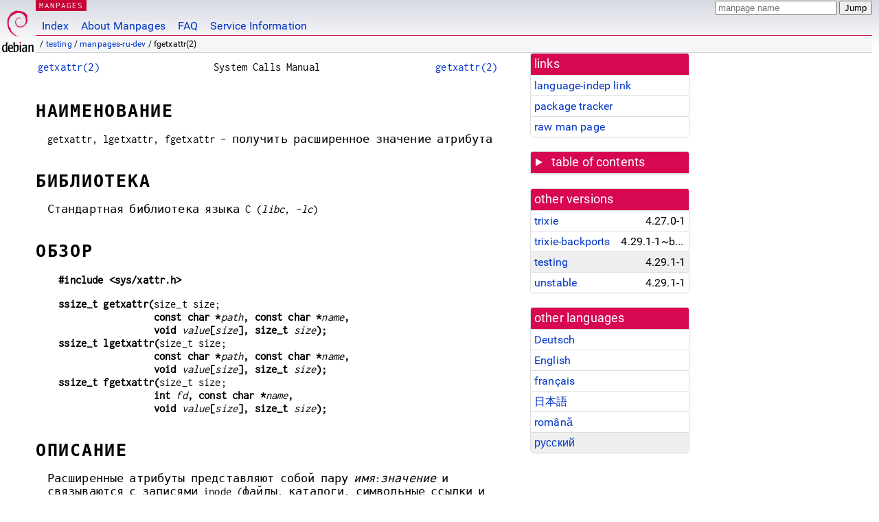

--- FILE ---
content_type: text/html
request_url: https://dyn.manpages.debian.org/testing/manpages-ru-dev/fgetxattr.2.ru.html
body_size: 30682
content:
<!DOCTYPE html>
<html lang="ru">
<head>
<meta charset="UTF-8">
<meta name="viewport" content="width=device-width, initial-scale=1.0">
<title>fgetxattr(2) — manpages-ru-dev — Debian testing — Debian Manpages</title>
<style type="text/css">
@font-face {
  font-family: 'Inconsolata';
  src: local('Inconsolata'), url(/Inconsolata.woff2) format('woff2'), url(/Inconsolata.woff) format('woff');
  font-display: swap;
}

@font-face {
  font-family: 'Roboto';
  font-style: normal;
  font-weight: 400;
  src: local('Roboto'), local('Roboto Regular'), local('Roboto-Regular'), url(/Roboto-Regular.woff2) format('woff2'), url(/Roboto-Regular.woff) format('woff');
  font-display: swap;
}

body {
	color: #000;
	background-color: white;
	background-image: linear-gradient(to bottom, #d7d9e2, #fff 70px);
	background-position: 0 0;
	background-repeat: repeat-x;
	font-family: sans-serif;
	font-size: 100%;
	line-height: 1.2;
	letter-spacing: 0.15px;
	margin: 0;
	padding: 0;
}

body > div#header {
	padding: 0 10px 0 52px;
}

#logo {
	position: absolute;
	top: 0;
	left: 0;
	border-left: 1px solid transparent;
	border-right: 1px solid transparent;
	border-bottom: 1px solid transparent;
	width: 50px;
	height: 5.07em;
	min-height: 65px;
}

#logo a {
	display: block;
	height: 100%;
}

#logo img {
	margin-top: 5px;
	position: absolute;
	bottom: 0.3em;
	overflow: auto;
	border: 0;
}

p.section {
	margin: 0;
	padding: 0 5px 0 5px;
	font-size: 13px;
	line-height: 16px;
	color: white;
	letter-spacing: 0.08em;
	position: absolute;
	top: 0px;
	left: 52px;
	background-color: #c70036;
}

p.section a {
	color: white;
	text-decoration: none;
}

.hidecss {
	display: none;
}

#searchbox {
	text-align:left;
	line-height: 1;
	margin: 0 10px 0 0.5em;
	padding: 1px 0 1px 0;
	position: absolute;
	top: 0;
	right: 0;
	font-size: .75em;
}

#navbar {
	border-bottom: 1px solid #c70036;
}

#navbar ul {
	margin: 0;
	padding: 0;
	overflow: hidden;
}

#navbar li {
	list-style: none;
	float: left;
}

#navbar a {
	display: block;
	padding: 1.75em .5em .25em .5em;
	color: #0035c7;
	text-decoration: none;
	border-left: 1px solid transparent;
	border-right: 1px solid transparent;
}

#navbar a:hover
, #navbar a:visited:hover {
	background-color: #f5f6f7;
	border-left: 1px solid  #d2d3d7;
	border-right: 1px solid #d2d3d7;
	text-decoration: underline;
}

a:link {
	color: #0035c7;
}

a:visited {
	color: #54638c;
}

#breadcrumbs {
	line-height: 2;
	min-height: 20px;
	margin: 0;
	padding: 0;
	font-size: 0.75em;
	background-color: #f5f6f7;
	border-bottom: 1px solid #d2d3d7;
}

#breadcrumbs:before {
	margin-left: 0.5em;
	margin-right: 0.5em;
}

#content {
    margin: 0 10px 0 52px;
    display: flex;
    flex-direction: row;
    word-wrap: break-word;
}

.paneljump {
    background-color: #d70751;
    padding: 0.5em;
    border-radius: 3px;
    margin-right: .5em;
    display: none;
}

.paneljump a,
.paneljump a:visited,
.paneljump a:hover,
.paneljump a:focus {
    color: white;
}

@media all and (max-width: 800px) {
    #content {
	flex-direction: column;
	margin: 0.5em;
    }
    .paneljump {
	display: block;
    }
}

.panels {
    display: block;
    order: 2;
}

.maincontent {
    width: 100%;
    max-width: 80ch;
    order: 1;
}

.mandoc {
    font-family: monospace;
    font-size: 1.04rem;
}

.mandoc pre {
    white-space: pre-wrap;
}

body > div#footer {
	border: 1px solid #dfdfe0;
	border-left: 0;
	border-right: 0;
	background-color: #f5f6f7;
	padding: 1em;
	margin: 1em 10px 0 52px;
	font-size: 0.75em;
	line-height: 1.5em;
}

hr {
	border-top: 1px solid #d2d3d7;
	border-bottom: 1px solid white;
	border-left: 0;
	border-right: 0;
	margin: 1.4375em 0 1.5em 0;
	height: 0;
	background-color: #bbb;
}

#content p {
    padding-left: 1em;
}

 

a, a:hover, a:focus, a:visited {
    color: #0530D7;
    text-decoration: none;
}

 
.panel {
  padding: 15px;
  margin-bottom: 20px;
  background-color: #ffffff;
  border: 1px solid #dddddd;
  border-radius: 4px;
  -webkit-box-shadow: 0 1px 1px rgba(0, 0, 0, 0.05);
          box-shadow: 0 1px 1px rgba(0, 0, 0, 0.05);
}

.panel-heading, .panel details {
  margin: -15px -15px 0px;
  background-color: #d70751;
  border-bottom: 1px solid #dddddd;
  border-top-right-radius: 3px;
  border-top-left-radius: 3px;
}

.panel-heading, .panel summary {
  padding: 5px 5px;
  font-size: 17.5px;
  font-weight: 500;
  color: #ffffff;
  outline-style: none;
}

.panel summary {
    padding-left: 7px;
}

summary, details {
    display: block;
}

.panel details ul {
  margin: 0;
}

.panel-footer {
  padding: 5px 5px;
  margin: 15px -15px -15px;
  background-color: #f5f5f5;
  border-top: 1px solid #dddddd;
  border-bottom-right-radius: 3px;
  border-bottom-left-radius: 3px;
}
.panel-info {
  border-color: #bce8f1;
}

.panel-info .panel-heading {
  color: #3a87ad;
  background-color: #d9edf7;
  border-color: #bce8f1;
}


.list-group {
  padding-left: 0;
  margin-bottom: 20px;
  background-color: #ffffff;
}

.list-group-item {
  position: relative;
  display: block;
  padding: 5px 5px 5px 5px;
  margin-bottom: -1px;
  border: 1px solid #dddddd;
}

.list-group-item > .list-item-key {
  min-width: 27%;
  display: inline-block;
}
.list-group-item > .list-item-key.versions-repository {
  min-width: 40%;
}
.list-group-item > .list-item-key.versioned-links-version {
  min-width: 40%
}


.versioned-links-icon {
  margin-right: 2px;
}
.versioned-links-icon a {
  color: black;
}
.versioned-links-icon a:hover {
  color: blue;
}
.versioned-links-icon-inactive {
  opacity: 0.5;
}

.list-group-item:first-child {
  border-top-right-radius: 4px;
  border-top-left-radius: 4px;
}

.list-group-item:last-child {
  margin-bottom: 0;
  border-bottom-right-radius: 4px;
  border-bottom-left-radius: 4px;
}

.list-group-item-heading {
  margin-top: 0;
  margin-bottom: 5px;
}

.list-group-item-text {
  margin-bottom: 0;
  line-height: 1.3;
}

.list-group-item:hover {
  background-color: #f5f5f5;
}

.list-group-item.active a {
  z-index: 2;
}

.list-group-item.active {
  background-color: #efefef;
}

.list-group-flush {
  margin: 15px -15px -15px;
}
.panel .list-group-flush {
  margin-top: -1px;
}

.list-group-flush .list-group-item {
  border-width: 1px 0;
}

.list-group-flush .list-group-item:first-child {
  border-top-right-radius: 0;
  border-top-left-radius: 0;
}

.list-group-flush .list-group-item:last-child {
  border-bottom: 0;
}

 

.panel {
float: right;
clear: right;
min-width: 200px;
}

.toc {
     
    width: 200px;
}

.toc li {
    font-size: 98%;
    letter-spacing: 0.02em;
    display: flex;
}

.otherversions {
     
    width: 200px;
}

.otherversions li,
.otherlangs li {
    display: flex;
}

.otherversions a,
.otherlangs a {
    flex-shrink: 0;
}

.pkgversion,
.pkgname,
.toc a {
    text-overflow: ellipsis;
    overflow: hidden;
    white-space: nowrap;
}

.pkgversion,
.pkgname {
    margin-left: auto;
    padding-left: 1em;
}

 

.mandoc {
     
    overflow: hidden;
    margin-top: .5em;
    margin-right: 45px;
}
table.head, table.foot {
    width: 100%;
}
.head-vol {
    text-align: center;
}
.head-rtitle {
    text-align: right;
}

 
.spacer, .Pp {
    min-height: 1em;
}

pre {
    margin-left: 2em;
}

.anchor {
    margin-left: .25em;
    visibility: hidden;
}

h1:hover .anchor,
h2:hover .anchor,
h3:hover .anchor,
h4:hover .anchor,
h5:hover .anchor,
h6:hover .anchor {
    visibility: visible;
}

h1, h2, h3, h4, h5, h6 {
    letter-spacing: .07em;
    margin-top: 1.5em;
    margin-bottom: .35em;
}

h1 {
    font-size: 150%;
}

h2 {
    font-size: 125%;
}

@media print {
    #header, #footer, .panel, .anchor, .paneljump {
	display: none;
    }
    #content {
	margin: 0;
    }
    .mandoc {
	margin: 0;
    }
}

 
 

.Bd { }
.Bd-indent {	margin-left: 3.8em; }

.Bl-bullet {	list-style-type: disc;
		padding-left: 1em; }
.Bl-bullet > li { }
.Bl-dash {	list-style-type: none;
		padding-left: 0em; }
.Bl-dash > li:before {
		content: "\2014  "; }
.Bl-item {	list-style-type: none;
		padding-left: 0em; }
.Bl-item > li { }
.Bl-compact > li {
		margin-top: 0em; }

.Bl-enum {	padding-left: 2em; }
.Bl-enum > li { }
.Bl-compact > li {
		margin-top: 0em; }

.Bl-diag { }
.Bl-diag > dt {
		font-style: normal;
		font-weight: bold; }
.Bl-diag > dd {
		margin-left: 0em; }
.Bl-hang { }
.Bl-hang > dt { }
.Bl-hang > dd {
		margin-left: 5.5em; }
.Bl-inset { }
.Bl-inset > dt { }
.Bl-inset > dd {
		margin-left: 0em; }
.Bl-ohang { }
.Bl-ohang > dt { }
.Bl-ohang > dd {
		margin-left: 0em; }
.Bl-tag {	margin-left: 5.5em; }
.Bl-tag > dt {
		float: left;
		margin-top: 0em;
		margin-left: -5.5em;
		padding-right: 1.2em;
		vertical-align: top; }
.Bl-tag > dd {
		clear: both;
		width: 100%;
		margin-top: 0em;
		margin-left: 0em;
		vertical-align: top;
		overflow: auto; }
.Bl-compact > dt {
		margin-top: 0em; }

.Bl-column { }
.Bl-column > tbody > tr { }
.Bl-column > tbody > tr > td {
		margin-top: 1em; }
.Bl-compact > tbody > tr > td {
		margin-top: 0em; }

.Rs {		font-style: normal;
		font-weight: normal; }
.RsA { }
.RsB {		font-style: italic;
		font-weight: normal; }
.RsC { }
.RsD { }
.RsI {		font-style: italic;
		font-weight: normal; }
.RsJ {		font-style: italic;
		font-weight: normal; }
.RsN { }
.RsO { }
.RsP { }
.RsQ { }
.RsR { }
.RsT {		text-decoration: underline; }
.RsU { }
.RsV { }

.eqn { }
.tbl { }

.HP {		margin-left: 3.8em;
		text-indent: -3.8em; }

 

table.Nm { }
code.Nm {	font-style: normal;
		font-weight: bold;
		font-family: inherit; }
.Fl {		font-style: normal;
		font-weight: bold;
		font-family: inherit; }
.Cm {		font-style: normal;
		font-weight: bold;
		font-family: inherit; }
.Ar {		font-style: italic;
		font-weight: normal; }
.Op {		display: inline; }
.Ic {		font-style: normal;
		font-weight: bold;
		font-family: inherit; }
.Ev {		font-style: normal;
		font-weight: normal;
		font-family: monospace; }
.Pa {		font-style: italic;
		font-weight: normal; }

 

.Lb { }
code.In {	font-style: normal;
		font-weight: bold;
		font-family: inherit; }
a.In { }
.Fd {		font-style: normal;
		font-weight: bold;
		font-family: inherit; }
.Ft {		font-style: italic;
		font-weight: normal; }
.Fn {		font-style: normal;
		font-weight: bold;
		font-family: inherit; }
.Fa {		font-style: italic;
		font-weight: normal; }
.Vt {		font-style: italic;
		font-weight: normal; }
.Va {		font-style: italic;
		font-weight: normal; }
.Dv {		font-style: normal;
		font-weight: normal;
		font-family: monospace; }
.Er {		font-style: normal;
		font-weight: normal;
		font-family: monospace; }

 

.An { }
.Lk { }
.Mt { }
.Cd {		font-style: normal;
		font-weight: bold;
		font-family: inherit; }
.Ad {		font-style: italic;
		font-weight: normal; }
.Ms {		font-style: normal;
		font-weight: bold; }
.St { }
.Ux { }

 

.Bf {		display: inline; }
.No {		font-style: normal;
		font-weight: normal; }
.Em {		font-style: italic;
		font-weight: normal; }
.Sy {		font-style: normal;
		font-weight: bold; }
.Li {		font-style: normal;
		font-weight: normal;
		font-family: monospace; }
body {
  font-family: 'Roboto', sans-serif;
}

.mandoc, .mandoc pre, .mandoc code, p.section {
  font-family: 'Inconsolata', monospace;
}

</style>
<link rel="search" title="Debian manpages" type="application/opensearchdescription+xml" href="/opensearch.xml">
<link rel="alternate" href="/testing/manpages-de-dev/fgetxattr.2.de.html" hreflang="de">
<link rel="alternate" href="/testing/manpages-dev/fgetxattr.2.en.html" hreflang="en">
<link rel="alternate" href="/testing/manpages-fr-dev/fgetxattr.2.fr.html" hreflang="fr">
<link rel="alternate" href="/testing/manpages-ja-dev/fgetxattr.2.ja.html" hreflang="ja">
<link rel="alternate" href="/testing/manpages-ro-dev/fgetxattr.2.ro.html" hreflang="ro">
<link rel="alternate" href="/testing/manpages-ru-dev/fgetxattr.2.ru.html" hreflang="ru">
</head>
<body>
<div id="header">
   <div id="upperheader">
   <div id="logo">
  <a href="https://www.debian.org/" title="Debian Home"><img src="/openlogo-50.svg" alt="Debian" width="50" height="61"></a>
  </div>
  <p class="section"><a href="/">MANPAGES</a></p>
  <div id="searchbox">
    <form action="https://dyn.manpages.debian.org/jump" method="get">
      <input type="hidden" name="suite" value="testing">
      <input type="hidden" name="binarypkg" value="manpages-ru-dev">
      <input type="hidden" name="section" value="2">
      <input type="hidden" name="language" value="ru">
      <input type="text" name="q" placeholder="manpage name" required>
      <input type="submit" value="Jump">
    </form>
  </div>
 </div>
<div id="navbar">
<p class="hidecss"><a href="#content">Skip Quicknav</a></p>
<ul>
   <li><a href="/">Index</a></li>
   <li><a href="/about.html">About Manpages</a></li>
   <li><a href="/faq.html">FAQ</a></li>
   <li><a href="https://wiki.debian.org/manpages.debian.org">Service Information</a></li>
</ul>
</div>
   <p id="breadcrumbs">&nbsp;
     
     &#x2F; <a href="/contents-testing.html">testing</a>
     
     
     
     &#x2F; <a href="/testing/manpages-ru-dev/index.html">manpages-ru-dev</a>
     
     
     
     &#x2F; fgetxattr(2)
     
     </p>
</div>
<div id="content">


<div class="panels" id="panels">
<div class="panel" role="complementary">
<div class="panel-heading" role="heading">
links
</div>
<div class="panel-body">
<ul class="list-group list-group-flush">
<li class="list-group-item">
<a href="/testing/manpages-ru-dev/fgetxattr.2">language-indep link</a>
</li>
<li class="list-group-item">
<a href="https://tracker.debian.org/pkg/manpages-ru-dev">package tracker</a>
</li>
<li class="list-group-item">
<a href="/testing/manpages-ru-dev/fgetxattr.2.ru.gz">raw man page</a>
</li>
</ul>
</div>
</div>

<div class="panel toc" role="complementary" style="padding-bottom: 0">
<details>
<summary>
table of contents
</summary>
<div class="panel-body">
<ul class="list-group list-group-flush">

<li class="list-group-item">
  <a class="toclink" href="#%D0%9D%D0%90%D0%98%D0%9C%D0%95%D0%9D%D0%9E%D0%92%D0%90%D0%9D%D0%98%D0%95" title="НАИМЕНОВАНИЕ">НАИМЕНОВАНИЕ</a>
</li>

<li class="list-group-item">
  <a class="toclink" href="#%D0%91%D0%98%D0%91%D0%9B%D0%98%D0%9E%D0%A2%D0%95%D0%9A%D0%90" title="БИБЛИОТЕКА">БИБЛИОТЕКА</a>
</li>

<li class="list-group-item">
  <a class="toclink" href="#%D0%9E%D0%91%D0%97%D0%9E%D0%A0" title="ОБЗОР">ОБЗОР</a>
</li>

<li class="list-group-item">
  <a class="toclink" href="#%D0%9E%D0%9F%D0%98%D0%A1%D0%90%D0%9D%D0%98%D0%95" title="ОПИСАНИЕ">ОПИСАНИЕ</a>
</li>

<li class="list-group-item">
  <a class="toclink" href="#%D0%92%D0%9E%D0%97%D0%92%D0%A0%D0%90%D0%A9%D0%90%D0%95%D0%9C%D0%9E%D0%95_%D0%97%D0%9D%D0%90%D0%A7%D0%95%D0%9D%D0%98%D0%95" title="ВОЗВРАЩАЕМОЕ ЗНАЧЕНИЕ">ВОЗВРАЩАЕМОЕ ЗНАЧЕНИЕ</a>
</li>

<li class="list-group-item">
  <a class="toclink" href="#%D0%9E%D0%A8%D0%98%D0%91%D0%9A%D0%98" title="ОШИБКИ">ОШИБКИ</a>
</li>

<li class="list-group-item">
  <a class="toclink" href="#%D0%A1%D0%A2%D0%90%D0%9D%D0%94%D0%90%D0%A0%D0%A2%D0%AB" title="СТАНДАРТЫ">СТАНДАРТЫ</a>
</li>

<li class="list-group-item">
  <a class="toclink" href="#%D0%98%D0%A1%D0%A2%D0%9E%D0%A0%D0%98%D0%AF" title="ИСТОРИЯ">ИСТОРИЯ</a>
</li>

<li class="list-group-item">
  <a class="toclink" href="#%D0%9F%D0%A0%D0%98%D0%9C%D0%95%D0%A0%D0%AB" title="ПРИМЕРЫ">ПРИМЕРЫ</a>
</li>

<li class="list-group-item">
  <a class="toclink" href="#%D0%A1%D0%9C%D0%9E%D0%A2%D0%A0%D0%98%D0%A2%D0%95_%D0%A2%D0%90%D0%9A%D0%96%D0%95" title="СМОТРИТЕ ТАКЖЕ">СМОТРИТЕ ТАКЖЕ</a>
</li>

<li class="list-group-item">
  <a class="toclink" href="#%D0%9F%D0%95%D0%A0%D0%95%D0%92%D0%9E%D0%94" title="ПЕРЕВОД">ПЕРЕВОД</a>
</li>

</ul>
</div>
</details>
</div>

<div class="panel otherversions" role="complementary">
<div class="panel-heading" role="heading">
other versions
</div>
<div class="panel-body">
<ul class="list-group list-group-flush">

<li class="list-group-item">
<a href="/trixie/manpages-ru-dev/fgetxattr.2.ru.html">trixie</a> <span class="pkgversion" title="4.27.0-1">4.27.0-1</span>
</li>

<li class="list-group-item">
<a href="/trixie-backports/manpages-ru-dev/fgetxattr.2.ru.html">trixie-backports</a> <span class="pkgversion" title="4.29.1-1~bpo13&#43;1">4.29.1-1~bpo13&#43;1</span>
</li>

<li class="list-group-item active">
<a href="/testing/manpages-ru-dev/fgetxattr.2.ru.html">testing</a> <span class="pkgversion" title="4.29.1-1">4.29.1-1</span>
</li>

<li class="list-group-item">
<a href="/unstable/manpages-ru-dev/fgetxattr.2.ru.html">unstable</a> <span class="pkgversion" title="4.29.1-1">4.29.1-1</span>
</li>

</ul>
</div>
</div>


<div class="panel otherlangs" role="complementary">
<div class="panel-heading" role="heading">
other languages
</div>
<div class="panel-body">
<ul class="list-group list-group-flush">

<li class="list-group-item">
<a href="/testing/manpages-de-dev/fgetxattr.2.de.html" title="German (de)">Deutsch</a>

</li>

<li class="list-group-item">
<a href="/testing/manpages-dev/fgetxattr.2.en.html" title="English (en)">English</a>

</li>

<li class="list-group-item">
<a href="/testing/manpages-fr-dev/fgetxattr.2.fr.html" title="French (fr)">français</a>

</li>

<li class="list-group-item">
<a href="/testing/manpages-ja-dev/fgetxattr.2.ja.html" title="Japanese (ja)">日本語</a>

</li>

<li class="list-group-item">
<a href="/testing/manpages-ro-dev/fgetxattr.2.ro.html" title="Romanian (ro)">română</a>

</li>

<li class="list-group-item active">
<a href="/testing/manpages-ru-dev/fgetxattr.2.ru.html" title="Russian (ru)">русский</a>

</li>

</ul>
</div>
</div>





</div>

<div class="maincontent">
<p class="paneljump"><a href="#panels">Scroll to navigation</a></p>
<div class="mandoc">
<table class="head">
  <tbody><tr>
    <td class="head-ltitle"><a href="/testing/manpages-ru-dev/getxattr.2.ru.html">getxattr(2)</a></td>
    <td class="head-vol">System Calls Manual</td>
    <td class="head-rtitle"><a href="/testing/manpages-ru-dev/getxattr.2.ru.html">getxattr(2)</a></td>
  </tr>
</tbody></table>
<div class="manual-text">
<section class="Sh">
<h1 class="Sh" id="НАИМЕНОВАНИЕ">НАИМЕНОВАНИЕ<a class="anchor" href="#%D0%9D%D0%90%D0%98%D0%9C%D0%95%D0%9D%D0%9E%D0%92%D0%90%D0%9D%D0%98%D0%95">¶</a></h1>
<p class="Pp">getxattr, lgetxattr, fgetxattr -
    получить
    расширенное
    значение
    атрибута</p>
</section>
<section class="Sh">
<h1 class="Sh" id="БИБЛИОТЕКА">БИБЛИОТЕКА<a class="anchor" href="#%D0%91%D0%98%D0%91%D0%9B%D0%98%D0%9E%D0%A2%D0%95%D0%9A%D0%90">¶</a></h1>
<p class="Pp">Стандартная
    библиотека
    языка C
  (<i>libc</i>, <i>-lc</i>)</p>
</section>
<section class="Sh">
<h1 class="Sh" id="ОБЗОР">ОБЗОР<a class="anchor" href="#%D0%9E%D0%91%D0%97%D0%9E%D0%A0">¶</a></h1>
<pre><b>#include &lt;sys/xattr.h&gt;</b></pre>
<pre><b>ssize_t getxattr(</b>size_t size;
<b>                 const char *</b><i>path</i><b>, const char *</b><i>name</i><b>,</b>
<b>                 void </b><i>value</i><b>[</b><i>size</i><b>], size_t </b><i>size</i><b>);</b>
<b>ssize_t lgetxattr(</b>size_t size;
<b>                 const char *</b><i>path</i><b>, const char *</b><i>name</i><b>,</b>
<b>                 void </b><i>value</i><b>[</b><i>size</i><b>], size_t </b><i>size</i><b>);</b>
<b>ssize_t fgetxattr(</b>size_t size;
<b>                 int </b><i>fd</i><b>, const char *</b><i>name</i><b>,</b>
<b>                 void </b><i>value</i><b>[</b><i>size</i><b>], size_t </b><i>size</i><b>);</b></pre>
</section>
<section class="Sh">
<h1 class="Sh" id="ОПИСАНИЕ">ОПИСАНИЕ<a class="anchor" href="#%D0%9E%D0%9F%D0%98%D0%A1%D0%90%D0%9D%D0%98%D0%95">¶</a></h1>
<p class="Pp">Расширенные
    атрибуты
    представляют
    собой пару
    <i>имя</i>:<i>значение</i>
    и
    связываются
    с записями
    inode (файлы,
    каталоги,
    символьные
    ссылки и
    т.п.). Они
    являются
    расширениями
    к обычным
    атрибутам,
    связанным
    со всеми
    записями inode
    в системе
    (например,
    данные <a href="/testing/manpages-dev/stat.2.en.html">stat(2)</a>).
    Полное
    описание
    модели
    расширенных
    атрибутов
    можно
    найти в <a href="/testing/manpages-ru/xattr.7.ru.html">xattr(7)</a>.</p>
<p class="Pp"><b>getxattr</b>()
    возвращает
    значение
    расширенного
    атрибута с
    именем <i>name</i> и
    связанного
    с
    указанным
    путем <i>path</i> в
    файловой
    системе.
    Значение
    атрибута
    помещается
    в буфер,
    указанный
    в <i>value</i>; в <i>size</i>
    задаётся
    размер
    этого
    буфера. В
    качестве
    возвращаемого
    значения
    вызова
    возвращается
    количество
    байт,
    помещённых
    в <i>value</i>.</p>
<p class="Pp"><b>lgetxattr</b>()
    идентичен
    <b>getxattr</b>(), за
    исключением
    указания
    символьной
    ссылки,
    когда
    рассматривается
    именно
    ссылка, а не
    файл, на
    который
    она
    указывает.</p>
<p class="Pp"><b>fgetxattr</b>()
    идентичен
    <b>getxattr</b>(), только
    вместо <i>path</i>
    берётся
    открытый
    файл, на
    который
    указывает
    <i>fd</i>
    (возвращаемый
    <a href="/testing/manpages-dev/open.2.en.html">open(2)</a>).</p>
<p class="Pp">Расширенный
    атрибут <i>name</i>
    является
    строкой,
    заканчивающейся
    null. Имя
    включает
    префикс
    пространства
    имён; их
    может быть
    несколько,
    разрозненные
    пространства
    связаны с
    разными
    записями inode.
    Значением
    расширенного
    атрибута
    является
    произвольный
    кусок
    текстовых
    или
    двоичных
    данных,
    который
    был
    назначен с
    помощью
  <a href="/testing/manpages-ru-dev/setxattr.2.ru.html">setxattr(2)</a>.</p>
<p class="Pp">Если <i>size</i>
    равно нулю,
    то эти
    вызовы
    возвращают
    текущий
    размер
    указанного
    расширенного
    атрибута (и
    не
    изменяют
    <i>value</i>). Это
    можно
    использовать
    для
    определения
    размера
    буфера,
    который
    вместил бы
    всё
    значение,
    связанное
    с
    расширенным
    атрибутом
    (но учтите,
    есть
    вероятность,
    что
    значение
    атрибута
    может
    измениться
    между
    двумя
    вызовами,
    поэтому
    всё равно
    нужно
    проверять
    возвращаемое
    состояние
    после
    второго
    вызова).</p>
</section>
<section class="Sh">
<h1 class="Sh" id="ВОЗВРАЩАЕМОЕ_ЗНАЧЕНИЕ">ВОЗВРАЩАЕМОЕ ЗНАЧЕНИЕ<a class="anchor" href="#%D0%92%D0%9E%D0%97%D0%92%D0%A0%D0%90%D0%A9%D0%90%D0%95%D0%9C%D0%9E%D0%95_%D0%97%D0%9D%D0%90%D0%A7%D0%95%D0%9D%D0%98%D0%95">¶</a></h1>
<p class="Pp">При
    успешном
    выполнении
    эти вызовы
    возвращают
    неотрицательное
    значение,
    которое
    является
    размером (в
    байтах)
    значения
    расширенного
    атрибута.
    При
    неудаче
    возвращается
    -1 и <i>errno</i>
    устанавливается
    для
    указания
    ошибки.</p>
</section>
<section class="Sh">
<h1 class="Sh" id="ОШИБКИ">ОШИБКИ<a class="anchor" href="#%D0%9E%D0%A8%D0%98%D0%91%D0%9A%D0%98">¶</a></h1>
<dl class="Bl-tag">
  <dt id="E2BIG"><a class="permalink" href="#E2BIG"><b>E2BIG</b></a></dt>
  <dd>Размер
      значения
      атрибута
      больше
      максимально
      разрешённого
      размера;
      атрибут
      невозможно
      считать.
      Это может
      случиться
      в файловых
      системах
      (например NFSv4),
      которые
      поддерживают
      очень
      большие
      значения
      атрибутов.</dd>
  <dt id="ENODATA"><a class="permalink" href="#ENODATA"><b>ENODATA</b></a></dt>
  <dd>Атрибут с
      таким
      именем не
      существует
      или
      процесс не
      имеет
      доступа к
      этому
      атрибуту.</dd>
  <dt id="ENOTSUP"><a class="permalink" href="#ENOTSUP"><b>ENOTSUP</b></a></dt>
  <dd>Расширенные
      атрибуты
      не
      поддерживаются
      файловой
      системой
      или
      отключены.</dd>
  <dt id="ERANGE"><a class="permalink" href="#ERANGE"><b>ERANGE</b></a></dt>
  <dd>Размер <i>size</i>
      буфера <i>value</i>
      слишком
      мал для
      хранения
      результата.</dd>
</dl>
<p class="Pp">Также
    могут
    возникать
    ошибки,
    описанные
    в <a href="/testing/manpages-dev/stat.2.en.html">stat(2)</a>.</p>
</section>
<section class="Sh">
<h1 class="Sh" id="СТАНДАРТЫ">СТАНДАРТЫ<a class="anchor" href="#%D0%A1%D0%A2%D0%90%D0%9D%D0%94%D0%90%D0%A0%D0%A2%D0%AB">¶</a></h1>
<p class="Pp">Linux.</p>
</section>
<section class="Sh">
<h1 class="Sh" id="ИСТОРИЯ">ИСТОРИЯ<a class="anchor" href="#%D0%98%D0%A1%D0%A2%D0%9E%D0%A0%D0%98%D0%AF">¶</a></h1>
<p class="Pp">Linux 2.4, glibc 2.3.</p>
</section>
<section class="Sh">
<h1 class="Sh" id="ПРИМЕРЫ">ПРИМЕРЫ<a class="anchor" href="#%D0%9F%D0%A0%D0%98%D0%9C%D0%95%D0%A0%D0%AB">¶</a></h1>
<p class="Pp">Смотрите
    <a href="/testing/manpages-ru-dev/listxattr.2.ru.html">listxattr(2)</a>.</p>
</section>
<section class="Sh">
<h1 class="Sh" id="СМОТРИТЕ_ТАКЖЕ">СМОТРИТЕ ТАКЖЕ<a class="anchor" href="#%D0%A1%D0%9C%D0%9E%D0%A2%D0%A0%D0%98%D0%A2%D0%95_%D0%A2%D0%90%D0%9A%D0%96%D0%95">¶</a></h1>
<p class="Pp"><a href="/testing/attr/getfattr.1.en.html">getfattr(1)</a>, <a href="/testing/attr/setfattr.1.en.html">setfattr(1)</a>, <a href="/testing/manpages-ru-dev/listxattr.2.ru.html">listxattr(2)</a>,
    <a href="/testing/manpages-dev/open.2.en.html">open(2)</a>, <a href="/testing/manpages-ru-dev/removexattr.2.ru.html">removexattr(2)</a>, <a href="/testing/manpages-ru-dev/setxattr.2.ru.html">setxattr(2)</a>, <a href="/testing/manpages-dev/stat.2.en.html">stat(2)</a>,
    <a href="/testing/manpages-ru/symlink.7.ru.html">symlink(7)</a>, <a href="/testing/manpages-ru/xattr.7.ru.html">xattr(7)</a></p>
</section>
<section class="Sh">
<h1 class="Sh" id="ПЕРЕВОД">ПЕРЕВОД<a class="anchor" href="#%D0%9F%D0%95%D0%A0%D0%95%D0%92%D0%9E%D0%94">¶</a></h1>
<p class="Pp">Русский
    перевод
    этой
    страницы
    руководства
    разработал(и)
    Azamat Hackimov &lt;azamat.hackimov@gmail.com&gt;, Dmitry Bolkhovskikh
    &lt;d20052005@yandex.ru&gt;, Vladislav &lt;ivladislavefimov@gmail.com&gt;,
    Yuri Kozlov &lt;yuray@komyakino.ru&gt; и
    Иван
    Павлов
  &lt;pavia00@gmail.com&gt;</p>
<p class="Pp">Этот
    перевод
    является
    свободной
    программной
    документацией;
    он
    распространяется
    на
    условиях
    общедоступной
    лицензии GNU (GNU
    General Public License - GPL,
    <a class="Lk" href="https://www.gnu.org/licenses/gpl-3.0.html"><a href="https://www.gnu.org/licenses/gpl-3.0.html">https://www.gnu.org/licenses/gpl-3.0.html</a></a>
    версии 3 или
    более
    поздней) в
    отношении
    авторского
    права, но
    БЕЗ
    КАКИХ-ЛИБО
    ГАРАНТИЙ.</p>
<p class="Pp">Если вы
    обнаружите
    какие-либо
    ошибки в
    переводе
    этой
    страницы
    руководства,
    пожалуйста,
    сообщите
    об этом
    разработчику(ам)
    по его(их)
    адресу(ам)
    электронной
    почты или
    по адресу
    <a class="Mt" href="mailto:&lt;debian-l10n-russian@lists.debian.org&gt;">списка
    рассылки
    русских
    переводчиков</a>.</p>
</section>
</div>
<table class="foot">
  <tbody><tr>
    <td class="foot-date">21
      сентября 2025
      г.</td>
    <td class="foot-os">Справочные
      страницы Linux
      6.16</td>
  </tr>
</tbody></table>
</div>
</div>
</div>
<div id="footer">

<p><table>
<tr>
<td>
Source file:
</td>
<td>
fgetxattr.2.ru.gz (from <a href="http://snapshot.debian.org/package/manpages-l10n/4.29.1-1/">manpages-ru-dev 4.29.1-1</a>)
</td>
</tr>

<tr>
<td>
Source last updated:
</td>
<td>
2023-01-19T17:18:08Z
</td>
</tr>

<tr>
<td>
Converted to HTML:
</td>
<td>
2025-12-30T11:08:44Z
</td>
</tr>
</table></p>

<hr>
<div id="fineprint">
<p>debiman HEAD, see <a
href="https://github.com/Debian/debiman/">github.com/Debian/debiman</a>.
Found a problem? See the <a href="/faq.html">FAQ</a>.</p>
</div>
</div>

<script type="application/ld+json">
"{\"@context\":\"http://schema.org\",\"@type\":\"BreadcrumbList\",\"itemListElement\":[{\"@type\":\"ListItem\",\"position\":1,\"item\":{\"@type\":\"Thing\",\"@id\":\"/contents-testing.html\",\"name\":\"testing\"}},{\"@type\":\"ListItem\",\"position\":2,\"item\":{\"@type\":\"Thing\",\"@id\":\"/testing/manpages-ru-dev/index.html\",\"name\":\"manpages-ru-dev\"}},{\"@type\":\"ListItem\",\"position\":3,\"item\":{\"@type\":\"Thing\",\"@id\":\"\",\"name\":\"fgetxattr(2)\"}}]}"
</script>
